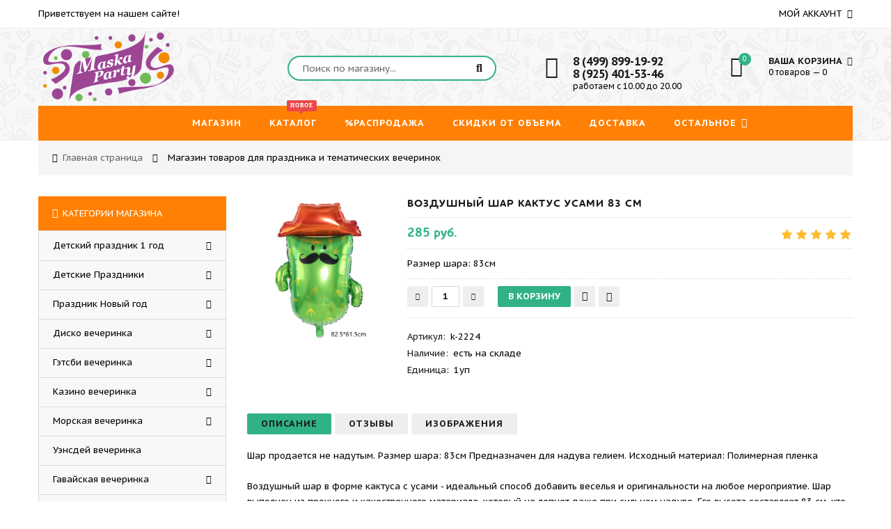

--- FILE ---
content_type: text/html; charset=UTF-8
request_url: https://maskaparty.ru/shop/9133/comm/shar-kaktuss-usami-83-sm
body_size: 20163
content:
<!doctype html>
<html prefix="og: http://ogp.me/ns#">
 <head itemscope itemtype="http://schema.org/WPHeader">
 <meta charset="utf-8">
 <meta name="viewport" content="width=device-width, initial-scale=1, maximum-scale=1">
 
 <title itemprop="headline">Воздушный шар Кактус усами 83 см купить в интернет-магазине Всё для праздника</title>
 <meta name="description" content="Воздушный шар Кактус усами 83 см: описание, отзывы, актуальная цена. Размер шара: 83см." />
<meta property="og:image" content="https://maskaparty.ru/_sh/91/9133.jpg" /> 
 
 
<meta property="og:type" content="website">
<meta property="og:site_name" content="МаскаПати.Ру">
<meta property="og:url" content="http://maskaparty.ru//shop/9133/comm/shar-kaktuss-usami-83-sm">
<meta property="og:locale" content="ru">
<meta property="og:title" content="Воздушный шар Кактус усами 83 см купить в интернет-магазине Всё для праздника">
<meta property="og:description" content="Воздушный шар Кактус усами 83 см: описание, отзывы, актуальная цена. Размер шара: 83см.">
<meta property="og:image" content="http://maskaparty.ru/_sh/91/9133m.jpg">
<meta property="og:image:width" content="350">
<meta property="og:image:height" content="350"> 
 
 
<link type="text/css" rel="stylesheet" href="/_st/my.css" />
 
 <link href='https://fonts.googleapis.com/css?family=PT+Sans+Caption:400,700&subset=latin,cyrillic' rel='stylesheet' type='text/css'>
 <link rel="stylesheet" href="/css/font-awesome.min.css">
 <link rel="stylesheet" href="/css/owl.carousel.css">
 <script>
 var _ucoz_uriId = '9133',
 _ucoz_pageId = 'entry',
 _ucoz_moduleId = 'shop',
 _ucoz_date = '20.01.2026';
 </script>
 
	<link rel="stylesheet" href="/.s/src/base.min.css" />
	<link rel="stylesheet" href="/.s/src/layer7.min.css" />

	<script src="/.s/src/jquery-1.12.4.min.js"></script>
	
	<script src="/.s/src/uwnd.min.js"></script>
	<link rel="stylesheet" href="/.s/src/ulightbox/ulightbox.min.css" />
	<link rel="stylesheet" href="/.s/src/socCom.min.css" />
	<link rel="stylesheet" href="/.s/src/social.css" />
	<script src="/.s/src/ulightbox/ulightbox.min.js"></script>
	<script src="/.s/src/shop_utils.js"></script>
	<script src="/.s/src/socCom.min.js"></script>
	<script src="//sys000.ucoz.net/cgi/uutils.fcg?a=soc_comment_get_data&site=5maskaparty"></script>
	<script>
/* --- UCOZ-JS-DATA --- */
window.uCoz = {"shop_price_separator":"","sh_goods":{"9133":{"imgs":["/_sh/91/9133m.jpg"],"old_price":"0.00","price":"285.00"}},"ver":1,"sh_curr":{"2":{"code":"RUB","dpos":0,"rate":1,"default":1,"name":"RUR","disp":" руб."}},"layerType":7,"mf":"5maskaparty","sh_curr_def":2,"site":{"id":"5maskaparty","host":"maskaparty.my1.ru","domain":"maskaparty.ru"},"ssid":"204120026627652321521","sign":{"3300":"Ошибка","3255":"Сохранить","7287":"Перейти на страницу с фотографией.","3125":"Закрыть","210178":"Замечания","5255":"Помощник","5458":"Следующий","7254":"Изменить размер","7253":"Начать слайд-шоу","3238":"Опции","10075":"Обязательны для выбора","3129":"Доступ запрещён. Истёк период сессии.","7251":"Запрошенный контент не может быть загружен. Пожалуйста, попробуйте позже.","7252":"Предыдущий"},"language":"ru","module":"shop","shop_price_f":["%01.f",""],"country":"US","uLightboxType":1};
/* --- UCOZ-JS-CODE --- */

		function eRateEntry(select, id, a = 65, mod = 'shop', mark = +select.value, path = '', ajax, soc) {
			if (mod == 'shop') { path = `/${ id }/edit`; ajax = 2; }
			( !!select ? confirm(select.selectedOptions[0].textContent.trim() + '?') : true )
			&& _uPostForm('', { type:'POST', url:'/' + mod + path, data:{ a, id, mark, mod, ajax, ...soc } });
		}

		function updateRateControls(id, newRate) {
			let entryItem = self['entryID' + id] || self['comEnt' + id];
			let rateWrapper = entryItem.querySelector('.u-rate-wrapper');
			if (rateWrapper && newRate) rateWrapper.innerHTML = newRate;
			if (entryItem) entryItem.querySelectorAll('.u-rate-btn').forEach(btn => btn.remove())
		}
 function uSocialLogin(t) {
			var params = {"yandex":{"height":515,"width":870},"google":{"height":600,"width":700},"ok":{"width":710,"height":390},"vkontakte":{"height":400,"width":790},"facebook":{"width":950,"height":520}};
			var ref = escape(location.protocol + '//' + ('maskaparty.ru' || location.hostname) + location.pathname + ((location.hash ? ( location.search ? location.search + '&' : '?' ) + 'rnd=' + Date.now() + location.hash : ( location.search || '' ))));
			window.open('/'+t+'?ref='+ref,'conwin','width='+params[t].width+',height='+params[t].height+',status=1,resizable=1,left='+parseInt((screen.availWidth/2)-(params[t].width/2))+',top='+parseInt((screen.availHeight/2)-(params[t].height/2)-20)+'screenX='+parseInt((screen.availWidth/2)-(params[t].width/2))+',screenY='+parseInt((screen.availHeight/2)-(params[t].height/2)-20));
			return false;
		}
		function TelegramAuth(user){
			user['a'] = 9; user['m'] = 'telegram';
			_uPostForm('', {type: 'POST', url: '/index/sub', data: user});
		}
$(function() {
		$('#fCode').on('keyup', function(event) {
			try {checkSecure(); } catch(e) {}
		});
	});
	
checkNumber_header = 'Замечания';
		checkNumber_err = 'Опции<ul>%err_msg%</ul>Обязательны для выбора';
function loginPopupForm(params = {}) { new _uWnd('LF', ' ', -250, -100, { closeonesc:1, resize:1 }, { url:'/index/40' + (params.urlParams ? '?'+params.urlParams : '') }) }
/* --- UCOZ-JS-END --- */
</script>

	<style>.UhideBlock{display:none; }</style>
	<script type="text/javascript">new Image().src = "//counter.yadro.ru/hit;noadsru?r"+escape(document.referrer)+(screen&&";s"+screen.width+"*"+screen.height+"*"+(screen.colorDepth||screen.pixelDepth))+";u"+escape(document.URL)+";"+Date.now();</script><link rel="stylesheet" href="/_st/shop.css" /><script src="/.s/src/shop.js"></script><style>
				@font-face {
					font-family: "FontAwesome";
					font-style: normal;
					font-weight: normal;
					src: url("/.s/src/panel-v2/fonts/fontawesome-webfont.eot?#iefix&v=4.3.0") format("embedded-opentype"), url("/.s/src/panel-v2/fonts/fontawesome-webfont.woff2?v=4.3.0") format("woff2"), url("/.s/src/panel-v2/fonts/fontawesome-webfont.woff?v=4.3.0") format("woff"), url("/.s/src/panel-v2/fonts/fontawesome-webfont.ttf?v=4.3.0") format("truetype"), url("/.s/src/panel-v2/fonts/fontawesome-webfont.svg?v=4.3.0#fontawesomeregular") format("svg");
				}
			</style>
</head>
 <body id="body"> 
 <div id="loader"></div>
 <div id="wrapper">
 
 <!--U1AHEADER1Z--><!-- верхняя часть -->
<div id="top">
 <div class="cnt clr">
 <div class="top_left">Приветствуем на нашем сайте!</div>
 <span class="top_account">
 Мой аккаунт <i class="fa fa-angle-down"></i>
 <ul>
 
 <li><a href="javascript:;" rel="nofollow" onclick="loginPopupForm(); return false;"><i class="fa fa-unlock-alt"></i> Вход</a></li>
 <li><a href="/register"><i class="fa fa-user-plus"></i> Регистрация</a></li>
 
 <li><a href="/shop/wishlist"><i class="fa fa-heart-o"></i> Список желаний</a></li>
 <li><a href="/shop/checkout"><i class="fa fa-shopping-basket"></i> Корзина</a></li>
 </ul>
 </span>
 
 </div>
</div>

<!-- шапка -->
<header id="header">
 <div class="header_content cnt clr">
 <div id="logo">
 <a href="/"><img alt="" src="/img/maskaparty.png" height="110"></a>
 </div>
 <div class="header_right">
 
 <form id="search-form" onsubmit="this.sfSbm.disabled=true" method="post" action="/shop/search">
 <input type="text" class="search_keyword" name="query" placeholder="Поиск по магазину...">
 <input type="submit" class="search_submit" value="&#xf002;" name="sfSbm">
 </form>
 
 <div class="header_phone" itemscope itemtype="http://schema.org/Organization">
 <i class="fa fa-phone"></i>
 <p>
 <b><span itemprop="telephone">8 (499) 899-19-92</span></b><br>
 <b><span itemprop="telephone">8 (925) 401-53-46</span></b><br> 
 работаем с 10.00 до 20.00
 </p>
 </div>
 
 <div id="shop-basket"><div class="cart_info">
 <div class="cart_icon">
 <i class="fa fa-shopping-bag"></i>
 <span>0</span>
 </div>
 <div class="cart_text">
 <b>Ваша корзина <i class="fa fa-angle-down"></i></b><br>
 0 товаров — 0
 </div>
</div>

<div class="cart_body">
 
 <a href="/shop/checkout" class="cart_btn_checkout">Оформить</a>
 <a href="javascript://" rel="nofollow" onclick="return clearBasket();" class="cart_btn_clear">Очистить</a>
</div>

<script language="Javascript">var lock_buttons = 0;

 function clearBasket(){
 if(lock_buttons) return false; else lock_buttons = 1;
 var el = $('#shop-basket');
 if(el.length){ var g=document.createElement("div"); $(g).addClass('myWinGrid').attr("id",'shop-basket-fade').css({"left":"0","top":"0","position":"absolute","border":"#CCCCCC 1px solid","width":$(el).width()+'px',"height":$(el).height()+'px',"z-index":5}).hide().on('mousedown', function(e){e.stopPropagation();e.preventDefault();_uWnd.globalmousedown();}).html('<div class="myWinLoad" style="margin:5px;"></div>'); $(el).append(g); $(g).show(); }
 _uPostForm('',{type:'POST',url:'/shop/basket',data:{'mode':'clear'}});
 ga_event('basket_clear');
 return false;
 }

 function removeBasket(id){
 if(lock_buttons) return false; else lock_buttons = 1;
 $('#basket-item-'+id+' .sb-func').removeClass('remove').addClass('myWinLoadS').attr('title','');
 _uPostForm('',{type:'POST',url:'/shop/basket',data:{'mode':'del', 'id':id}});
 return false;
 }

 function add2Basket(id, pref){
 if(lock_buttons) return false; else lock_buttons = 1;
 var opt = [], err_msg = '', err_msgs = [], radio_options = {}, el_id = {};
 $('#b'+pref+'-'+id+'-basket').attr('disabled','disabled');
 $('#'+pref+'-'+id+'-basket').removeClass('done').removeClass('err').removeClass('add').addClass('wait').attr('title','');
 $('#'+pref+'-'+id+'-options-selectors').find('select, input').each(function(){
 switch (this.type) {
 case 'radio':
 el_id = this.id.split('-');
 ((typeof (radio_options[el_id[3]]) == 'undefined') && (radio_options[el_id[3]] = { 'val': - 1, 'id': this.id }));
 (this.checked && (radio_options[el_id[3]]['val'] = this.value));
 break;
 case 'checkbox':
 if (this.checked && (this.value !== '')) {
 if(this.value !== ''){
 opt.push(this.id.split('-')[3]+'-'+this.value);
 } else {
 err_msgs.push({'id':this.id.split('-')[3], 'msg':'<li>'+$(this).parent().parent().find('span.opt').html().replace(':', '')+'</li>'});
 }
 }
 break;
 default:
 if (this.value !== '') {
 opt.push(this.id.split('-')[3]+'-'+this.value);
 } else {
 err_msgs.push({'id':this.id.split('-')[3], 'msg':'<li>'+$(this).parent().parent().find('span.opt').html().replace(':', '')+'</li>'});
 }
 }
 });
 for(i in radio_options){
 if(radio_options[i]['val'] != -1){
 opt.push(radio_options[i]['id'].split('-')[3]+'-'+radio_options[i]['val']);
 }else{
 err_msgs.push({'id':radio_options[i]['id'].split('-')[3], 'msg':'<li>'+$('#'+radio_options[i]['id']).parent().parent().parent().find('span.opt').html().replace(':', '')+'</li>'});
 }
 }

 err_msgs.sort(function(a, b){ return ((a['id'] > b['id']) ? 1 : -1); });
 for (var i=0; i<err_msgs.length; i++) { err_msg += err_msgs[i]['msg']; }

 if(err_msg == ''){
 _uPostForm('',{type:'POST',url:'/shop/basket',data:{'mode':'add', 'id':id, 'pref':pref, 'opt':opt.join(':'), 'cnt':$('#q'+pref+'-'+id+'-basket').val()}});
 ga_event('basket_add');
 }else{
 lock_buttons = 0;
 shop_alert('<div class="MyWinError">Опции<ul>'+err_msg+'</ul>обязательны для выбора</div>','Замечания','warning',350,100,{tm:8000,align:'left',icon:'/.s/img/icon/warning.png', 'onclose': function(){ $('#b'+pref+'-'+id+'-basket').removeAttr('disabled'); $('#'+pref+'-'+id+'-basket').removeClass('wait').addClass('add'); }});
 }
 return false;
 }

 function buyNow(id, pref){
 if(lock_buttons) return false; else lock_buttons = 1;
 var opt = [], err_msg = '', err_msgs = [], radio_options = {}, el_id = {};
 $('#b'+pref+'-'+id+'-buynow').attr('disabled', 'disabled');
 $('#'+pref+'-'+id+'-buynow').removeClass('done').removeClass('err').removeClass('now').addClass('wait').attr('title','');
 $('#'+pref+'-'+id+'-options-selectors').find('select, input').each(function(){
 switch (this.type) {
 case 'radio':
 el_id = this.id.split('-');
 ((typeof (radio_options[el_id[3]]) == 'undefined') && (radio_options[el_id[3]] = { 'val': - 1, 'id': this.id }));
 (this.checked && (radio_options[el_id[3]]['val'] = this.value));
 break;
 case 'checkbox':
 if (this.checked && (this.value !== '')) {
 if(this.value !== ''){
 opt.push(this.id.split('-')[3]+'-'+this.value);
 } else {
 err_msgs.push({'id':this.id.split('-')[3], 'msg':'<li>'+$(this).parent().parent().find('span.opt').html().replace(':', '')+'</li>'});
 }
 }
 break;
 default:
 if (this.value !== '') {
 opt.push(this.id.split('-')[3]+'-'+this.value);
 } else {
 err_msgs.push({'id':this.id.split('-')[3], 'msg':'<li>'+$(this).parent().parent().find('span.opt').html().replace(':', '')+'</li>'});
 }
 }
 });
 for(i in radio_options){
 if(radio_options[i]['val'] != -1){
 opt.push(radio_options[i]['id'].split('-')[3]+'-'+radio_options[i]['val']);
 }else{
 err_msgs.push({'id':radio_options[i]['id'].split('-')[3], 'msg':'<li>'+$('#'+radio_options[i]['id']).parent().parent().parent().find('span.opt').html().replace(':', '')+'</li>'});
 }
 }

 err_msgs.sort(function(a, b){ return ((a['id'] > b['id']) ? 1 : -1); });
 for (var i=0; i<err_msgs.length; i++) { err_msg += err_msgs[i]['msg']; }

 if(err_msg == ''){
 _uPostForm('',{type:'POST',url:'/shop/basket',data:{'mode':'add', 'id':id, 'pref':pref, 'opt':opt.join(':'), 'cnt':$('#q'+pref+'-'+id+'-basket').val(), 'now':1}});
 ga_event('basket_buynow');
 }else{
 lock_buttons = 0;
 shop_alert('<div class="MyWinError">Опции<ul>'+err_msg+'</ul>обязательны для выбора</div>','Замечания','warning',350,100,{tm:8000,align:'left',icon:'/.s/img/icon/warning.png', 'onclose': function(){ $('#b'+pref+'-'+id+'-buynow').removeAttr('disabled'); $('#'+pref+'-'+id+'-buynow').removeClass('wait').addClass('add'); }});
 }
 return false;
 }</script></div>
 </div>
 </div>
</header>

<!-- меню сайта -->
<nav id="nav">
 <div class="nav_content cnt clr">
 <a class="menu-icon" href="javascript:void(0)"><i class="fa fa-bars"></i> навигация</a>
 <!-- <sblock_nmenu> -->
 <!-- <bc> --><div id="uNMenuDiv1" class="uMenuV"><ul class="uMenuRoot">
<li><a  href="/" ><span>Магазин</span></a></li>
<li><a class="menu_hint1 " href="/shop/all" ><span>Каталог</span></a></li>
<li><a  href="/shop/akcii" ><span>%Распродажа</span></a></li>
<li><a  href="/index/skidki_ot_obema/0-9" ><span>Скидки от объема</span></a></li>
<li><a  href="http://maskaparty.ru/index/sposoby_dostavki/0-5" ><span>Доставка</span></a></li>
<li class="uWithSubmenu"><a  href="javascript:void(0)" ><span>Остальное</span></a><ul>
<li><a  href="/publ/" ><span>Cтатьи и новости</span></a></li>
<li><a  href="http://maskaparty.ru/index/nashi_preimushhestva/0-7" ><span>Наши преимущества</span></a></li>
<li><a  href="http://maskaparty.ru/index/uslovija_vozvrata/0-8" ><span>Условия возврата</span></a></li></ul></li></ul></div><!-- </bc> -->
 <!-- </sblock_nmenu> -->
 </div>
</nav><!--/U1AHEADER1Z-->
 
 <!-- хлебные крошки -->
 <div class="path cnt clr">
 <i class="fa fa-home"></i>
 <a href="/">Главная страница</a> <i class="fa fa-angle-right"></i>
 
 Магазин товаров для праздника и тематических вечеринок
 
 
 </div> 
 
 <!-- основная часть -->
 <div id="middle">
 <div class="cnt clr">
 <!-- <middle> -->
 <div id="content" itemscope itemtype="http://schema.org/Product">
 
 <!-- <body> -->
 <div id="qv_content" class="clr">
 <div class="gp_images">
 
 <script>
//['original_img_url','org_width','org_height','resized_img_url','res_width','res_height','img_alt','img_title']
var allEntImgs9133=[["/_sh/91/9133.jpg",0,0,"/_sh/91/9133m.jpg",500,500,null,null,null,null,null]]</script>
 <script type="text/javascript">
 function _bldCont(indx){
 var bck=indx-1;var nxt=indx+1;
 if (bck<0){bck = allEntImgs9133.length-1;}
 if (nxt>=allEntImgs9133.length){nxt=0;}
 var imgs='';
 if (allEntImgs9133.length>1){
 for (var i=0;i<allEntImgs9133.length;i++){var img=i+1;
 if(allEntImgs9133[i][0].length<1){continue;}
 if (i==indx){imgs += '<b class="pgSwchA">'+img+'</b> ';}
 else {imgs += '<a class="pgSwch" href="javascript://" rel="nofollow" onclick="_bldCont('+i+');return false;">'+img+'</a> ';}
 }
 imgs = '<div align="center" style="padding:8px 0 5px 0;white-space:nowrap;overflow:auto;overflow-x:auto;overflow-y:hidden;"><a class="pgSwch" href="javascript://" rel="nofollow" onclick="_bldCont('+bck+');return false;">&laquo; Back</a> '+imgs+'<a class="pgSwch" href="javascript://" rel="nofollow" onclick="_bldCont('+nxt+');return false;">Next &raquo;</a> </div> ';}
 var hght = parseInt(allEntImgs9133[indx][2]); if ($.browser.msie) { hght += 28; };
 _picsCont = '<div id="_prCont" style="position:relative;"><img alt="" border="0" src="' + allEntImgs9133[indx][0] + '"/>'+imgs+'</div>';
 new _uWnd('wnd_prv', "Изображения товара", 10, 10, { waitimages:300000, autosizewidth:1, hideonresize:1, autosize:1, fadetype:1, closeonesc:1, align:'center', min:0, max:0, resize:1 }, _picsCont);
 }
 </script>
 
 <img class="gphoto big" src="/_sh/91/9133m.jpg" alt="Воздушный шар Кактус усами 83 см" onclick="_bldCont1(9133, this.getAttribute('idx'));" id="ipreview" idx="0" title="Кликните для увеличения изображения" itemprop="image">
 <span class="gnew" data-date="30.05.2023">NEW</span>
 
 <div class="oh">
 
 
 
 
 
 
 
 
 
 </div>
 </div>
 <div class="gp_info">
 <h1 class="gp_name" itemprop="name">Воздушный шар Кактус усами 83 см </h1>
 
 
 <div class="gp_price_rate">
 <span class="gp_price" itemprop="offers" itemscope itemtype="http://schema.org/Offer">
 <meta itemprop="url" content="http://maskaparty.ru//shop/9133/comm/shar-kaktuss-usami-83-sm"> 
 <link itemprop="availability" href="http://schema.org/InStock"> 
 
 <span class="id-good-9133-price">285 руб.</span> 
 
 <meta itemprop="price" content="285">
 <meta itemprop="priceCurrency" content="RUR"> 
 
 </span> 
 
 <span class="gp_rate">
		<style type="text/css">
			.u-star-rating-21 { list-style:none; margin:0px; padding:0px; width:105px; height:21px; position:relative; background: url('/img/rate.png') top left repeat-x }
			.u-star-rating-21 li{ padding:0px; margin:0px; float:left }
			.u-star-rating-21 li a { display:block;width:21px;height: 21px;line-height:21px;text-decoration:none;text-indent:-9000px;z-index:20;position:absolute;padding: 0px;overflow:hidden }
			.u-star-rating-21 li a:hover { background: url('/img/rate.png') left center;z-index:2;left:0px;border:none }
			.u-star-rating-21 a.u-one-star { left:0px }
			.u-star-rating-21 a.u-one-star:hover { width:21px }
			.u-star-rating-21 a.u-two-stars { left:21px }
			.u-star-rating-21 a.u-two-stars:hover { width:42px }
			.u-star-rating-21 a.u-three-stars { left:42px }
			.u-star-rating-21 a.u-three-stars:hover { width:63px }
			.u-star-rating-21 a.u-four-stars { left:63px }
			.u-star-rating-21 a.u-four-stars:hover { width:84px }
			.u-star-rating-21 a.u-five-stars { left:84px }
			.u-star-rating-21 a.u-five-stars:hover { width:105px }
			.u-star-rating-21 li.u-current-rating { top:0 !important; left:0 !important;margin:0 !important;padding:0 !important;outline:none;background: url('/img/rate.png') left bottom;position: absolute;height:21px !important;line-height:21px !important;display:block;text-indent:-9000px;z-index:1 }
		</style><script>
			var usrarids = {};
			function ustarrating(id, mark) {
				if (!usrarids[id]) {
					usrarids[id] = 1;
					$(".u-star-li-"+id).hide();
					_uPostForm('', { type:'POST', url:`/shop/${ id }/edit`, data:{ a:65, id, mark, mod:'shop', ajax:'2' } })
				}
			}
		</script><ul id="uStarRating9133" class="uStarRating9133 u-star-rating-21" title="Рейтинг: 5.0/1">
			<li id="uCurStarRating9133" class="u-current-rating uCurStarRating9133" style="width:100%;"></li><li class="u-star-li-9133"><a href="javascript:;" onclick="ustarrating('9133', 1)" class="u-one-star">1</a></li>
				<li class="u-star-li-9133"><a href="javascript:;" onclick="ustarrating('9133', 2)" class="u-two-stars">2</a></li>
				<li class="u-star-li-9133"><a href="javascript:;" onclick="ustarrating('9133', 3)" class="u-three-stars">3</a></li>
				<li class="u-star-li-9133"><a href="javascript:;" onclick="ustarrating('9133', 4)" class="u-four-stars">4</a></li>
				<li class="u-star-li-9133"><a href="javascript:;" onclick="ustarrating('9133', 5)" class="u-five-stars">5</a></li></ul></span>
 
 <div itemprop="aggregateRating" itemscope="" itemtype="http://schema.org/AggregateRating">
 <meta itemprop="reviewCount" content="5">
 <meta itemprop="ratingValue" content="5"> 
 </div> 
 
 </div>
 
 


 
 <div class="gp_brief">
 Размер шара: 83см
 </div>
 
 <div class="gp_buttons">
 <input type="text" id="qid-9133-basket" value="1" size="3" onfocus="this.select()" oninput="return checkNumber(this, event, '1');"><input type="button" id="bid-9133-basket" onclick="add2Basket('9133','id');" value="В корзину">
 <div id="id-9133-wish" class="wish wadd" onclick="wishlist(this);" title="Добавить в список желаний"></div>
 <a class="button4" href="javascript:void(0)" onclick="buyNow('9133','id');" title="Купить сейчас"><i class="fa fa-shopping-cart"></i></a>
 </div>
 <div class="gp_more">
 <ul class="shop-options" id="id-9133-options">
 
 <li><span class="opt"><!--<s4749>-->Артикул<!--</s>-->:</span> <span class="val art" itemprop="sku">k-2224</span></li>
 <li><span class="opt">Наличие:</span> <span class="val stock">есть на складе</span></li>
 
 <li><span class="opt">Единица:</span> <span class="val">1уп</span></li>
 
 
 
 </ul>
 </div>
 </div> 
 </div>
 
 <div class="gp_tabs">
 <div>
 <span>Описание</span>
 <span>Отзывы</span>
 <span>Изображения</span>
 </div>
 <ul>
 <li>
 <span itemprop="description">Шар продается не надутым. Размер шара: 83см Предназначен для надува гелием. Исходный материал: Полимерная пленка <br /><br /> Воздушный шар в форме кактуса с усами - идеальный способ добавить веселья и оригинальности на любое мероприятие. Шар выполнен из прочного и качественного материала, который не лопнет даже при сильном надуве. Его высота составляет 83 см, что делает его заметным и привлекательным на любом празднике. Благодаря яркому и реалистичному дизайну, воздушный шар в форме кактуса будет отличным декорационным элементом для вечеринок, свадеб, детских праздников и других особенных событий. Привлеките внимание гостей и создайте незабываемую атмосферу с помощью этого уникального воздушного шара кактуса с усами.</span>
 </li>
 <li>
 
 
 <table border="0" cellpadding="0" cellspacing="0" width="100%">
 <tr><td width="60%" height="25"><!--<s5183>-->Всего комментариев<!--</s>-->: <b>0</b></td><td align="right" height="25"></td></tr>
 <tr><td colspan="2"><script>
				function spages(p, link) {
					document.location.href = '/shop/9133/comm/shar-kaktuss-usami-83-sm'+(parseInt(p)>1 ? ';'+p : '');
				}
			</script>
			<div id="comments"></div>
			<div id="newEntryT"></div>
			<div id="allEntries"></div>
			<div id="newEntryB"></div><script>
			
		Object.assign(uCoz.spam ??= {}, {
			config : {
				scopeID  : 0,
				idPrefix : 'comEnt',
			},
			sign : {
				spam            : 'Спам',
				notSpam         : 'Не спам',
				hidden          : 'Спам-сообщение скрыто.',
				shown           : 'Спам-сообщение показано.',
				show            : 'Показать',
				hide            : 'Скрыть',
				admSpam         : 'Разрешить жалобы',
				admSpamTitle    : 'Разрешить пользователям сайта помечать это сообщение как спам',
				admNotSpam      : 'Это не спам',
				admNotSpamTitle : 'Пометить как не-спам, запретить пользователям жаловаться на это сообщение',
			},
		})
		
		uCoz.spam.moderPanelNotSpamClick = function(elem) {
			var waitImg = $('<img align="absmiddle" src="/.s/img/fr/EmnAjax.gif">');
			var elem = $(elem);
			elem.find('img').hide();
			elem.append(waitImg);
			var messageID = elem.attr('data-message-id');
			var notSpam   = elem.attr('data-not-spam') ? 0 : 1; // invert - 'data-not-spam' should contain CURRENT 'notspam' status!

			$.post('/index/', {
				a          : 101,
				scope_id   : uCoz.spam.config.scopeID,
				message_id : messageID,
				not_spam   : notSpam
			}).then(function(response) {
				waitImg.remove();
				elem.find('img').show();
				if (response.error) {
					alert(response.error);
					return;
				}
				if (response.status == 'admin_message_not_spam') {
					elem.attr('data-not-spam', true).find('img').attr('src', '/.s/img/spamfilter/notspam-active.gif');
					$('#del-as-spam-' + messageID).hide();
				} else {
					elem.removeAttr('data-not-spam').find('img').attr('src', '/.s/img/spamfilter/notspam.gif');
					$('#del-as-spam-' + messageID).show();
				}
				//console.log(response);
			});

			return false;
		};

		uCoz.spam.report = function(scopeID, messageID, notSpam, callback, context) {
			return $.post('/index/', {
				a: 101,
				scope_id   : scopeID,
				message_id : messageID,
				not_spam   : notSpam
			}).then(function(response) {
				if (callback) {
					callback.call(context || window, response, context);
				} else {
					window.console && console.log && console.log('uCoz.spam.report: message #' + messageID, response);
				}
			});
		};

		uCoz.spam.reportDOM = function(event) {
			if (event.preventDefault ) event.preventDefault();
			var elem      = $(this);
			if (elem.hasClass('spam-report-working') ) return false;
			var scopeID   = uCoz.spam.config.scopeID;
			var messageID = elem.attr('data-message-id');
			var notSpam   = elem.attr('data-not-spam');
			var target    = elem.parents('.report-spam-target').eq(0);
			var height    = target.outerHeight(true);
			var margin    = target.css('margin-left');
			elem.html('<img src="/.s/img/wd/1/ajaxs.gif">').addClass('report-spam-working');

			uCoz.spam.report(scopeID, messageID, notSpam, function(response, context) {
				context.elem.text('').removeClass('report-spam-working');
				window.console && console.log && console.log(response); // DEBUG
				response.warning && window.console && console.warn && console.warn( 'uCoz.spam.report: warning: ' + response.warning, response );
				if (response.warning && !response.status) {
					// non-critical warnings, may occur if user reloads cached page:
					if (response.warning == 'already_reported' ) response.status = 'message_spam';
					if (response.warning == 'not_reported'     ) response.status = 'message_not_spam';
				}
				if (response.error) {
					context.target.html('<div style="height: ' + context.height + 'px; line-height: ' + context.height + 'px; color: red; font-weight: bold; text-align: center;">' + response.error + '</div>');
				} else if (response.status) {
					if (response.status == 'message_spam') {
						context.elem.text(uCoz.spam.sign.notSpam).attr('data-not-spam', '1');
						var toggle = $('#report-spam-toggle-wrapper-' + response.message_id);
						if (toggle.length) {
							toggle.find('.report-spam-toggle-text').text(uCoz.spam.sign.hidden);
							toggle.find('.report-spam-toggle-button').text(uCoz.spam.sign.show);
						} else {
							toggle = $('<div id="report-spam-toggle-wrapper-' + response.message_id + '" class="report-spam-toggle-wrapper" style="' + (context.margin ? 'margin-left: ' + context.margin : '') + '"><span class="report-spam-toggle-text">' + uCoz.spam.sign.hidden + '</span> <a class="report-spam-toggle-button" data-target="#' + uCoz.spam.config.idPrefix + response.message_id + '" href="javascript:;">' + uCoz.spam.sign.show + '</a></div>').hide().insertBefore(context.target);
							uCoz.spam.handleDOM(toggle);
						}
						context.target.addClass('report-spam-hidden').fadeOut('fast', function() {
							toggle.fadeIn('fast');
						});
					} else if (response.status == 'message_not_spam') {
						context.elem.text(uCoz.spam.sign.spam).attr('data-not-spam', '0');
						$('#report-spam-toggle-wrapper-' + response.message_id).fadeOut('fast');
						$('#' + uCoz.spam.config.idPrefix + response.message_id).removeClass('report-spam-hidden').show();
					} else if (response.status == 'admin_message_not_spam') {
						elem.text(uCoz.spam.sign.admSpam).attr('title', uCoz.spam.sign.admSpamTitle).attr('data-not-spam', '0');
					} else if (response.status == 'admin_message_spam') {
						elem.text(uCoz.spam.sign.admNotSpam).attr('title', uCoz.spam.sign.admNotSpamTitle).attr('data-not-spam', '1');
					} else {
						alert('uCoz.spam.report: unknown status: ' + response.status);
					}
				} else {
					context.target.remove(); // no status returned by the server - remove message (from DOM).
				}
			}, { elem: elem, target: target, height: height, margin: margin });

			return false;
		};

		uCoz.spam.handleDOM = function(within) {
			within = $(within || 'body');
			within.find('.report-spam-wrap').each(function() {
				var elem = $(this);
				elem.parent().prepend(elem);
			});
			within.find('.report-spam-toggle-button').not('.report-spam-handled').click(function(event) {
				if (event.preventDefault ) event.preventDefault();
				var elem    = $(this);
				var wrapper = elem.parents('.report-spam-toggle-wrapper');
				var text    = wrapper.find('.report-spam-toggle-text');
				var target  = elem.attr('data-target');
				target      = $(target);
				target.slideToggle('fast', function() {
					if (target.is(':visible')) {
						wrapper.addClass('report-spam-toggle-shown');
						text.text(uCoz.spam.sign.shown);
						elem.text(uCoz.spam.sign.hide);
					} else {
						wrapper.removeClass('report-spam-toggle-shown');
						text.text(uCoz.spam.sign.hidden);
						elem.text(uCoz.spam.sign.show);
					}
				});
				return false;
			}).addClass('report-spam-handled');
			within.find('.report-spam-remove').not('.report-spam-handled').click(function(event) {
				if (event.preventDefault ) event.preventDefault();
				var messageID = $(this).attr('data-message-id');
				del_item(messageID, 1);
				return false;
			}).addClass('report-spam-handled');
			within.find('.report-spam-btn').not('.report-spam-handled').click(uCoz.spam.reportDOM).addClass('report-spam-handled');
			window.console && console.log && console.log('uCoz.spam.handleDOM: done.');
			try { if (uCoz.manageCommentControls) { uCoz.manageCommentControls() } } catch(e) { window.console && console.log && console.log('manageCommentControls: fail.'); }

			return this;
		};
	
			uCoz.spam.handleDOM();
		</script>
			<script>
				(function() {
					'use strict';
					var commentID = ( /comEnt(\d+)/.exec(location.hash) || {} )[1];
					if (!commentID) {
						return window.console && console.info && console.info('comments, goto page', 'no comment id');
					}
					var selector = '#comEnt' + commentID;
					var target = $(selector);
					if (target.length) {
						$('html, body').animate({
							scrollTop: ( target.eq(0).offset() || { top: 0 } ).top
						}, 'fast');
						return window.console && console.info && console.info('comments, goto page', 'found element', selector);
					}
					$.get('/index/802', {
						id: commentID
					}).then(function(response) {
						if (!response.page) {
							return window.console && console.warn && console.warn('comments, goto page', 'no page within response', response);
						}
						spages(response.page);
						setTimeout(function() {
							target = $(selector);
							if (!target.length) {
								return window.console && console.warn && console.warn('comments, goto page', 'comment element not found', selector);
							}
							$('html, body').animate({
								scrollTop: ( target.eq(0).offset() || { top: 0 } ).top
							}, 'fast');
							return window.console && console.info && console.info('comments, goto page', 'scrolling to', selector);
						}, 500);
					}, function(response) {
						return window.console && console.error && console.error('comments, goto page', response.responseJSON);
					});
				})();
			</script>
		</td></tr>
 <tr><td colspan="2" align="center"></td></tr>
 <tr><td colspan="2" height="10"></td></tr>
 </table>
 
 
 
 <form name="socail_details" id="socail_details" onsubmit="return false;">
						   <input type="hidden" name="social" value="">
						   <input type="hidden" name="data" value="">
						   <input type="hidden" name="id" value="9133">
						   <input type="hidden" name="ssid" value="204120026627652321521">
					   </form><div id="postFormContent" class="">
		<form method="post" name="addform" id="acform" action="/index/" onsubmit="return addcom(this)" class="shop-com-add" data-submitter="addcom"><script>
		function _dS(a){var b=a.split(''),c=b.pop();return b.map(function(d){var e=d.charCodeAt(0)-c;return String.fromCharCode(32>e?127-(32-e):e)}).join('')}
		var _y8M = _dS('?lqsxw#w|sh@%klgghq%#qdph@%vrv%#ydoxh@%5:66;57838%#2A3');
		function addcom( form, data = {} ) {
			if (document.getElementById('addcBut')) {
				document.getElementById('addcBut').disabled = true;
			} else {
				try { document.addform.submit.disabled = true; } catch(e) {}
			}

			if (document.getElementById('eMessage')) {
				document.getElementById('eMessage').innerHTML = '<span style="color:#999"><img src="/.s/img/ma/m/i2.gif" border="0" align="absmiddle" width="13" height="13"> Идёт передача данных...</span>';
			}

			_uPostForm(form, { type:'POST', url:'/index/', data })
			return false
		}
document.write(_y8M);</script>
				<div class="mc-widget">
					<script>
						var socRedirect = location.protocol + '//' + ('maskaparty.ru' || location.hostname) + location.pathname + location.search + (location.hash && location.hash != '#' ? '#reloadPage,' + location.hash.substr(1) : '#reloadPage,gotoAddCommentForm' );
						socRedirect = encodeURIComponent(socRedirect);

						try{var providers = {};} catch (e) {}

						function socialRepost(entry_link, message) {
							console.log('Check witch Social network is connected.');

							var soc_type = jQuery("form#acform input[name='soc_type']").val();
							switch (parseInt(soc_type)) {
							case 101:
								console.log('101');
								var newWin = window.open('https://vk.com/share.php?url='+entry_link+'&description='+message+'&noparse=1','window','width=640,height=500,scrollbars=yes,status=yes');
							  break;
							case 102:
								console.log('102');
								var newWin = window.open('https://www.facebook.com/sharer/sharer.php?u='+entry_link+'&description='+encodeURIComponent(message),'window','width=640,height=500,scrollbars=yes,status=yes');
							  break;
							case 103:
								console.log('103');

							  break;
							case 104:
								console.log('104');

							  break;
							case 105:
								console.log('105');

							  break;
							case 106:
								console.log('106');

							  break;
							case 107:
								console.log('107');
								var newWin = window.open('https://twitter.com/intent/tweet?source=webclient&url='+entry_link+'&text='+encodeURIComponent(message)+'&callback=?','window','width=640,height=500,scrollbars=yes,status=yes');
							  break;
							case 108:
								console.log('108');

							  break;
							case 109:
								console.log('109');
								var newWin = window.open('https://plusone.google.com/_/+1/confirm?hl=en&url='+entry_link,'window','width=600,height=610,scrollbars=yes,status=yes');
							  break;
							}
						}

						function updateSocialDetails(type) {
							console.log('updateSocialDetails');
							jQuery.getScript('//sys000.ucoz.net/cgi/uutils.fcg?a=soc_comment_get_data&site=5maskaparty&type='+type, function() {
								jQuery("form#socail_details input[name='social']").val(type);
								jQuery("form#socail_details input[name=data]").val(data[type]);
								jQuery("form#acform input[name=data]").val(data[type]);
								_uPostForm('socail_details',{type:'POST',url:'/index/778', data:{'m':'9', 'vi_commID': '', 'catPath': ''}});
							});
						}

						function logoutSocial() {
							console.log('delete cookie');
							delete_msg_cookie();
							jQuery.getScript('//sys000.ucoz.net/cgi/uutils.fcg?a=soc_comment_clear_data&site=5maskaparty', function(){window.location.reload();});
						}

						function utf8_to_b64( str) {
							return window.btoa(encodeURIComponent( escape( str )));
						}

						function b64_to_utf8( str) {
							return unescape(decodeURIComponent(window.atob( str )));
						}

						function getCookie(c_name) {
							var c_value = " " + document.cookie;
							var c_start = c_value.indexOf(" " + c_name + "=");
							if (c_start == -1) {
								c_value = null;
							} else {
								c_start = c_value.indexOf("=", c_start) + 1;
								var c_end = c_value.indexOf(";", c_start);
								if (c_end == -1) {
									c_end = c_value.length;
								}
								c_value = unescape(c_value.substring(c_start,c_end));
							}
							return c_value;
						}

						var delete_msg_cookie = function() {
							console.log('delete_msg_cookie');
							document.cookie = 'msg=;expires=Thu, 01 Jan 1970 00:00:01 GMT;';
						};

						function preSaveMessage() {
							var msg = jQuery("form#acform textarea").val();
							if (msg.length > 0) {
								document.cookie = "msg="+utf8_to_b64(msg)+";"; //path="+window.location.href+";
							}
						}

						function googleAuthHandler(social) {
							if (!social) return
							if (!social.enabled || !social.handler) return

							social.window = window.open(social.url, '_blank', 'width=600,height=610');
							social.intervalId = setInterval(function(social) {
								if (social.window.closed) {
									clearInterval(social.intervalId)
									self.location.reload()
								}
							}, 1000, social)
						}

						

						(function(jq) {
							jq(document).ready(function() {
								
																
								jQuery(".uf-tooltip a.uf-tt-exit").attr('href','/index/10');
								console.log('ready - update details');
								console.log('scurrent', window.scurrent);
								if (typeof(window.scurrent) != 'undefined' && scurrent > 0 && data[scurrent]) {
									jQuery("#postFormContent").html('<div style="width:100%;text-align:center;padding-top:50px;"><img alt="" src="/.s/img/ma/m/i3.gif" border="0" width="220" height="19" /></div>');

									jQuery("form#socail_details input[name=social]").val(scurrent);
									jQuery("form#socail_details input[name=data]").val(data[scurrent]);
									updateSocialDetails(scurrent);
								}
								jQuery('a#js-ucf-start').on('click', function(event) {
									event.preventDefault();
									if (scurrent == 0) {
										window.open("//sys000.ucoz.net/cgi/uutils.fcg?a=soc_comment_auth",'SocialLoginWnd','width=500,height=350,resizable=yes,titlebar=yes');
									}
								});

								jQuery('#acform a.login-with').on('click', function(event) {
									event.preventDefault();
									let social = providers[ this.dataset.social ];

									if (typeof(social) != 'undefined' && social.enabled == 1) {
										if (social.handler) {
											social.handler(social);
										} else {
											// unetLoginWnd
											let newWin = window.open(social.url, "_blank", 'width=600,height=610,scrollbars=yes,status=yes');
										}
									}
								});
							});
						})(jQuery);
					</script>
				</div>

<div class="uForm uComForm">
	
	<div class="uauth-small-links uauth-links-set1"><span class="auth-links-label">Войдите:</span> <div class="auth-social-list inline-social-list"><a href="javascript:;" onclick="window.open('https://login.uid.me/?site=5maskaparty&ref='+escape(location.protocol + '//' + ('maskaparty.ru' || location.hostname) + location.pathname + ((location.hash ? ( location.search ? location.search + '&' : '?' ) + 'rnd=' + Date.now() + location.hash : ( location.search || '' )))),'uidLoginWnd','width=580,height=450,resizable=yes,titlebar=yes');return false;" class="login-with uid" title="Войти через uID" rel="nofollow"><i></i></a><a href="javascript:;" onclick="return uSocialLogin('vkontakte');" data-social="vkontakte" class="login-with vkontakte" title="Войти через ВКонтакте" rel="nofollow"><i></i></a><a href="javascript:;" onclick="return uSocialLogin('facebook');" data-social="facebook" class="login-with facebook" title="Войти через Facebook" rel="nofollow"><i></i></a><a href="javascript:;" onclick="return uSocialLogin('yandex');" data-social="yandex" class="login-with yandex" title="Войти через Яндекс" rel="nofollow"><i></i></a><a href="javascript:;" onclick="return uSocialLogin('google');" data-social="google" class="login-with google" title="Войти через Google" rel="nofollow"><i></i></a><a href="javascript:;" onclick="return uSocialLogin('ok');" data-social="ok" class="login-with ok" title="Войти через Одноклассники" rel="nofollow"><i></i></a></div></div>
	<div class="uComForm-inner">
		<span class="ucf-avatar"><img src="/.s/img/icon/social/noavatar.png" alt="avatar" /></span>
		<div class="ucf-content ucf-start-content">
			<ul class="uf-form ucf-form">
				<li><textarea class="uf-txt-input commFl js-start-txt" placeholder="Оставьте ваш комментарий..."></textarea>
				<li><button class="uf-btn" onclick="preSaveMessage(); window.open('/index/800?ref='+window.location.href, 'SocialLoginWnd', 'width=500,height=410,resizable=yes,titlebar=yes');">Отправить</button>
			</ul>
		</div>
	</div>
	
</div><input type="hidden" name="ssid" value="204120026627652321521" />
				<input type="hidden" name="a"  value="36" />
				<input type="hidden" name="m"  value="9" />
				<input type="hidden" name="id" value="9133" />
				
				<input type="hidden" name="soc_type" id="csoc_type" />
				<input type="hidden" name="data" id="cdata" />
			</form>
		</div>
 
 
 </li>
 <li>
 <div class="shop-imgs with-clear">
 <img alt="" src="/_sh/91/9133m.jpg" class="gphoto" onclick="_bldCont1(9133, this.getAttribute('idx'));" idx="0" title="Кликните для увеличения изображения">
 
 
 
 
 
 
 
 
 
 </div>
 </li>
 </ul>
 </div>
 
 
 
 
 
 
 <!-- </body> -->
 
 </div>
 
 <!-- сайдбар -->
 <aside id="sidebar">
 
 <!--U1CATEGORIES1Z-->
 
 <div class="b_cats">
 <div class="b_cats_title"><i class="fa fa-bars"></i> Категории магазина</div>
 <div class="cat-blocks with-clear" style="width:100%!important"><div id="blocks-rt-110" class="normal" onclick="shopCatBlocks(this,'5maskapartyuShopC','normal','active')"><input type="hidden" id="cid-p-110" class="cid-p" value="1">Детский праздник 1 год</div><ul id="blocks-ch-110"><li><a id="cat-id-148" href="/shop/den-rozhdenija/1-godik-malchik">1 годик (Мальчик)</a></li><li><a id="cat-id-149" href="/shop/den-rozhdenija/1-godik-devochka">1 годик (Девочка)</a></li></ul><div id="blocks-rt-174" class="normal" onclick="shopCatBlocks(this,'5maskapartyuShopC','normal','active')"><input type="hidden" id="cid-p-174" class="cid-p" value="1">Детские Праздники</div><ul id="blocks-ch-174"><li><a id="cat-id-97" href="/shop/detskie-prazdniki/tachki-vecherinka">Тачки</a></li><li><a id="cat-id-96" href="/shop/detskie-prazdniki/barbi-vecherinka">Барби</a></li><li><a id="cat-id-182" href="/shop/detskie-prazdniki/kosmos">Космос</a></li><li><a id="cat-id-253" href="/shop/detskie-prazdniki/safari">Сафари</a></li><li><a id="cat-id-181" href="/shop/detskie-prazdniki/tri-kota">Три Кота</a></li><li><a id="cat-id-199" href="/shop/detskie-prazdniki/edinorog">Единорог</a></li><li><a id="cat-id-223" href="/shop/detskie-prazdniki/rusalochka">Русалочка</a></li><li><a id="cat-id-92" href="/shop/detskie-prazdniki/mikki-maus-vecherinka">Микки Маус</a></li><li><a id="cat-id-259" href="/shop/detskie-prazdniki/super-mario">Супер Марио</a></li><li><a id="cat-id-236" href="/shop/detskie-prazdniki/spider-man">Человек Паук</a></li><li><a id="cat-id-176" href="/shop/detskie-prazdniki/park-jurskogo">Парк Юрского</a></li><li><a id="cat-id-250" href="/shop/detskie-prazdniki/garri-pottera">Гарри Поттера</a></li><li><a id="cat-id-113" href="/shop/detskie-prazdniki/sladkij-prazdnik">Сладкий праздник</a></li><li><a id="cat-id-103" href="/shop/detskie-prazdniki/cherepashki-nindzja-vecherinka">Черепашки Ниндзя</a></li><li><a id="cat-id-201" href="/shop/detskie-prazdniki/alisa-v-strane-chudes">Алиса в стране чудес</a></li><li><a id="cat-id-112" href="/shop/detskie-prazdniki/s-dnem-rozhdenija">С Днем Рождения</a></li><li><a id="cat-id-111" href="/shop/detskie-prazdniki/happy-birthday">Happy Birthday</a></li><li><a id="cat-id-281" href="/shop/detskie-prazdniki/prazdnik-oseni">Праздник Осени</a></li><li><a id="cat-id-279" href="/shop/detskie-prazdniki/prazdnik-doktorov">Праздник Доктор</a></li><li><a id="cat-id-280" href="/shop/detskie-prazdniki/prazdnik-stroitelej">Праздник Строителей</a></li><li><a id="cat-id-278" href="/shop/detskie-prazdniki/prazdnik-pozharnikov">Праздник пожарников</a></li></ul><div id="blocks-rt-222" class="normal" onclick="shopCatBlocks(this,'5maskapartyuShopC','normal','active')"><input type="hidden" id="cid-p-222" class="cid-p" value="1">Праздник Новый год</div><ul id="blocks-ch-222"><li><a id="cat-id-244" href="/shop/novyj-god/ukrashenija-dlja-new-year">Декорации</a></li><li><a id="cat-id-243" href="/shop/novyj-god/aksessuary-dlja-novogo-goda">Аксессуары</a></li><li><a id="cat-id-245" href="/shop/novyj-god/servirovka-new-year">Сервировка</a></li></ul><div id="blocks-rt-39" class="normal" onclick="shopCatBlocks(this,'5maskapartyuShopC','normal','active')"><input type="hidden" id="cid-p-39" class="cid-p" value="1">Диско вечеринка</div><ul id="blocks-ch-39"><li><a id="cat-id-40" href="/shop/disko-vecherinka/pariki-disko">Парики Диско</a></li><li><a id="cat-id-42" href="/shop/disko-vecherinka/dekoracii-disko">Декорации Диско</a></li><li><a id="cat-id-41" href="/shop/disko-vecherinka/servirovka-disko">Сервировка Диско</a></li><li><a id="cat-id-43" href="/shop/disko-vecherinka/aksessuary-disko">Аксессуары Диско</a></li></ul><div id="blocks-rt-44" class="normal" onclick="shopCatBlocks(this,'5maskapartyuShopC','normal','active')"><input type="hidden" id="cid-p-44" class="cid-p" value="1">Гэтсби вечеринка</div><ul id="blocks-ch-44"><li><a id="cat-id-45" href="/shop/gehtsbi-vecherinka/dekoracii-gehtsbi">Декорации Гэтсби</a></li><li><a id="cat-id-46" href="/shop/gehtsbi-vecherinka/servirovka-gehtsbi">Сервировка Гэтсби</a></li><li><a id="cat-id-47" href="/shop/gehtsbi-vecherinka/aksessuary-gehtsbi">Аксессуары Гэтсби</a></li></ul><div id="blocks-rt-48" class="normal" onclick="shopCatBlocks(this,'5maskapartyuShopC','normal','active')"><input type="hidden" id="cid-p-48" class="cid-p" value="1">Казино вечеринка</div><ul id="blocks-ch-48"><li><a id="cat-id-49" href="/shop/kazino-vecherinka/dekoracii-kazino">Декорации Казино</a></li><li><a id="cat-id-50" href="/shop/kazino-vecherinka/servirovka-kazino">Сервировка Казино</a></li><li><a id="cat-id-51" href="/shop/kazino-vecherinka/aksessuary-kazino">Аксессуары Казино</a></li></ul><div id="blocks-rt-56" class="normal" onclick="shopCatBlocks(this,'5maskapartyuShopC','normal','active')"><input type="hidden" id="cid-p-56" class="cid-p" value="1">Морская вечеринка</div><ul id="blocks-ch-56"><li><a id="cat-id-60" href="/shop/morskaja-vecherinka/morskie-akssesuary">Морские аксессуары</a></li><li><a id="cat-id-57" href="/shop/morskaja-vecherinka/morskie-golovnye-ubory">Морские головные уборы</a></li><li><a id="cat-id-58" href="/shop/morskaja-vecherinka/dekoracii-na-morskuju-vecherinku">Декорации на морскую вечеринку</a></li><li><a id="cat-id-59" href="/shop/morskaja-vecherinka/servirovka-na-morskuju-vecherinku">Сервировка на морскую вечеринку</a></li></ul><div id="blocks-rt-164" class="normal" onclick="location.href='/shop/wednesday-party'"><input type="hidden" id="cid-p-164" class="cid-p" value="1">Уэнсдей вечеринка</div><ul id="blocks-ch-164"></ul><div id="blocks-rt-78" class="normal" onclick="shopCatBlocks(this,'5maskapartyuShopC','normal','active')"><input type="hidden" id="cid-p-78" class="cid-p" value="1">Гавайская вечеринка</div><ul id="blocks-ch-78"><li><a id="cat-id-79" href="/shop/gavajskaja-vecherinka/gavajskie-lei">Гавайские Леи</a></li><li><a id="cat-id-80" href="/shop/gavajskaja-vecherinka/gavajskaja-jubka">Гавайская Юбка</a></li><li><a id="cat-id-276" href="/shop/gavajskaja-vecherinka/gavajskie-nabory">Гавайские наборы</a></li><li><a id="cat-id-82" href="/shop/gavajskaja-vecherinka/gavajskie-dekoracii">Гавайские Декорации</a></li><li><a id="cat-id-81" href="/shop/gavajskaja-vecherinka/gavajskie-aksessuary">Гавайские Аксессуары</a></li><li><a id="cat-id-83" href="/shop/gavajskaja-vecherinka/gavajskaja-servirovka">Гавайская Сервировка</a></li></ul><div id="blocks-rt-52" class="normal" onclick="shopCatBlocks(this,'5maskapartyuShopC','normal','active')"><input type="hidden" id="cid-p-52" class="cid-p" value="1">Стиляги Вечеринка</div><ul id="blocks-ch-52"><li><a id="cat-id-53" href="/shop/stiljagi-vecherinka/dekoracii-stiljagi">Декорации Стиляги</a></li><li><a id="cat-id-54" href="/shop/stiljagi-vecherinka/servirovka-stiljagi">Сервировка Стиляги</a></li><li><a id="cat-id-55" href="/shop/stiljagi-vecherinka/aksessuary-stiljagi">Аксессуары Стиляги</a></li></ul><div id="blocks-rt-61" class="normal" onclick="shopCatBlocks(this,'5maskapartyuShopC','normal','active')"><input type="hidden" id="cid-p-61" class="cid-p" value="1">Голливуд вечеринка</div><ul id="blocks-ch-61"><li><a id="cat-id-62" href="/shop/gollivud-vecherinka/dekoracii-na-gollivudskuju-vecherinku">Декорации на Голливудскую вечеринку</a></li><li><a id="cat-id-63" href="/shop/gollivud-vecherinka/servirovka-na-gollivudskuju-vecherinku">Сервировка на Голливудскую вечеринку</a></li><li><a id="cat-id-64" href="/shop/gollivud-vecherinka/aksessuary-dlja-gollivudskoj-vecherinki">Аксессуары для Голливудской вечеринки</a></li></ul><div id="blocks-rt-65" class="normal" onclick="shopCatBlocks(this,'5maskapartyuShopC','normal','active')"><input type="hidden" id="cid-p-65" class="cid-p" value="1">Пирaтская вечеринка</div><ul id="blocks-ch-65"><li><a id="cat-id-70" href="/shop/piratskaja-vecherinka/piratskij-grim">Пиратский грим</a></li><li><a id="cat-id-69" href="/shop/piratskaja-vecherinka/shljapy-piratskie">Пиратские шляпы</a></li><li><a id="cat-id-71" href="/shop/piratskaja-vecherinka/piratskie-bandany">Пиратские банданы</a></li><li><a id="cat-id-68" href="/shop/piratskaja-vecherinka/piratskie-aksessuary">Пиратские аксессуары</a></li><li><a id="cat-id-72" href="/shop/piratskaja-vecherinka/piratskaja-fotobutaforija">Пиратская фотобутафория</a></li><li><a id="cat-id-67" href="/shop/piratskaja-vecherinka/piratskaja-servirovka-stola">Пиратская сервировка стола</a></li><li><a id="cat-id-66" href="/shop/piratskaja-vecherinka/dekoracii-dlja-piratskoj-vecherinki">Декорации для Пиратской вечеринки</a></li></ul><div id="blocks-rt-206" class="normal" onclick="location.href='/shop/mulen-ruzh-parizh'"><input type="hidden" id="cid-p-206" class="cid-p" value="1">Мулен Руж вечеринка</div><ul id="blocks-ch-206"></ul><div id="blocks-rt-85" class="normal" onclick="shopCatBlocks(this,'5maskapartyuShopC','normal','active')"><input type="hidden" id="cid-p-85" class="cid-p" value="1">Ковбойская вечеринка</div><ul id="blocks-ch-85"><li><a id="cat-id-87" href="/shop/kovbojskaja-vecherinka/aksessuary-indejca">Аксессуары Индейцев</a></li><li><a id="cat-id-91" href="/shop/kovbojskaja-vecherinka/shljapy-kovbojskie">Ковбойские шляпы</a></li><li><a id="cat-id-88" href="/shop/kovbojskaja-vecherinka/kovbojskie-aksessuary">Ковбойские Аксессуары</a></li><li><a id="cat-id-89" href="/shop/kovbojskaja-vecherinka/kovbojskaja-servirovka">Ковбойская Сервировка</a></li><li><a id="cat-id-90" href="/shop/kovbojskaja-vecherinka/kovbojskoe-oformlenie">Декор и украшение в ковбойском стиле</a></li></ul><div id="blocks-rt-84" class="normal" onclick="location.href='/shop/pionerskaja-vecherinka'"><input type="hidden" id="cid-p-84" class="cid-p" value="1">Вечеринка 90-х</div><ul id="blocks-ch-84"></ul><div id="blocks-rt-283" class="normal" onclick="location.href='/shop/rock-party'"><input type="hidden" id="cid-p-283" class="cid-p" value="1">Рок вечеринка</div><ul id="blocks-ch-283"></ul><div id="blocks-rt-258" class="normal" onclick="location.href='/shop/italjanskaja-vecherinka'"><input type="hidden" id="cid-p-258" class="cid-p" value="1">Итальянская вечеринка</div><ul id="blocks-ch-258"></ul><div id="blocks-rt-150" class="normal" onclick="shopCatBlocks(this,'5maskapartyuShopC','normal','active')"><input type="hidden" id="cid-p-150" class="cid-p" value="1">Гангстерская вечеринка</div><ul id="blocks-ch-150"><li><a id="cat-id-151" href="/shop/gangsterskaja-vecherinka/gangsterskie-shljapy-i-shljapki">Шляпы и шляпки</a></li><li><a id="cat-id-153" href="/shop/gangsterskaja-vecherinka/dekoracii-gangsterov">Декорации Гангстеров</a></li><li><a id="cat-id-154" href="/shop/gangsterskaja-vecherinka/serverovka-gangsterov">Сервировка Гангстеров</a></li><li><a id="cat-id-152" href="/shop/gangsterskaja-vecherinka/gangsterskie-aksessuary">Гангстерские Аксессуары</a></li></ul><div id="blocks-rt-73" class="normal" onclick="shopCatBlocks(this,'5maskapartyuShopC','normal','active')"><input type="hidden" id="cid-p-73" class="cid-p" value="1">Мексиканская вечеринка</div><ul id="blocks-ch-73"><li><a id="cat-id-74" href="/shop/meksikanskaja-vecherinka/meksikanskoe-sombrero">Мексиканское Сомбреро</a></li><li><a id="cat-id-75" href="/shop/meksikanskaja-vecherinka/aksessuary-dlja-meksikanskoj-vecherinki">Аксессуары Мексиканские</a></li><li><a id="cat-id-76" href="/shop/meksikanskaja-vecherinka/dekoracii-meksikanskie">Декорации Мексиканские</a></li><li><a id="cat-id-77" href="/shop/meksikanskaja-vecherinka/servirovka-meksikanskaja">Сервировка Мексиканская</a></li></ul><div id="blocks-rt-255" class="normal" onclick="location.href='/shop/gendernaja-vecherinka'"><input type="hidden" id="cid-p-255" class="cid-p" value="1">Гендерная вечеринка</div><ul id="blocks-ch-255"></ul><div id="blocks-rt-197" class="normal" onclick="location.href='/shop/irlandskaja-vecherinka'"><input type="hidden" id="cid-p-197" class="cid-p" value="1">День Святого Патрика</div><ul id="blocks-ch-197"></ul><div id="blocks-rt-221" class="normal" onclick="shopCatBlocks(this,'5maskapartyuShopC','normal','active')"><input type="hidden" id="cid-p-221" class="cid-p" value="1">Хэллоуин вечеринка</div><ul id="blocks-ch-221"><li><a id="cat-id-240" href="/shop/halloween/aksessuary-dlja-khehllouin">Аксессуары для Хэллоуин</a></li><li><a id="cat-id-241" href="/shop/halloween/dekoracii-dlja-khehllouin">Декорации для Хэллоуина</a></li><li><a id="cat-id-242" href="/shop/halloween/servirovka-v-stile-khehllouin">Сервировка</a></li></ul><div id="blocks-rt-266" class="normal" onclick="location.href='/shop/devichnik'"><input type="hidden" id="cid-p-266" class="cid-p" value="1">Девичника</div><ul id="blocks-ch-266"></ul><div id="blocks-rt-248" class="normal" onclick="location.href='/shop/8-marta'"><input type="hidden" id="cid-p-248" class="cid-p" value="1">8 марта</div><ul id="blocks-ch-248"></ul><div id="blocks-rt-282" class="normal" onclick="location.href='/shop/maslenica'"><input type="hidden" id="cid-p-282" class="cid-p" value="1">Масленица</div><ul id="blocks-ch-282"></ul><div id="blocks-rt-247" class="normal" onclick="location.href='/shop/14-fevralja'"><input type="hidden" id="cid-p-247" class="cid-p" value="1">14 февраля</div><ul id="blocks-ch-247"></ul><div id="blocks-rt-218" class="normal" onclick="location.href='/shop/23-fevralja'"><input type="hidden" id="cid-p-218" class="cid-p" value="1">23 февраля</div><ul id="blocks-ch-218"></ul><div id="blocks-rt-277" class="normal" onclick="location.href='/shop/oktoberfest'"><input type="hidden" id="cid-p-277" class="cid-p" value="1">Октоберфест</div><ul id="blocks-ch-277"></ul><div id="blocks-rt-114" class="normal" onclick="location.href='/shop/akcii'"><input type="hidden" id="cid-p-114" class="cid-p" value="1">Распродажа %</div><ul id="blocks-ch-114"></ul><div id="blocks-rt-30" class="normal" onclick="shopCatBlocks(this,'5maskapartyuShopC','normal','active')"><input type="hidden" id="cid-p-30" class="cid-p" value="1">Шарики</div><ul id="blocks-ch-30"><li><a id="cat-id-189" href="/shop/vozdushnye-shariki/buket-iz-sharov">Букет из шаров</a></li><li><a id="cat-id-190" href="/shop/vozdushnye-shariki/khodjachie-shary">Ходячие шары</a></li><li><a id="cat-id-31" href="/shop/vozdushnye-shariki/shariki-s-risunkom">Шарики с рисунком</a></li><li><a id="cat-id-32" href="/shop/vozdushnye-shariki/shariki-bez-risunka">Шарики без рисунка</a></li><li><a id="cat-id-34" href="/shop/vozdushnye-shariki/folgirovannye-shary">Фольгированные шары</a></li><li><a id="cat-id-36" href="/shop/vozdushnye-shariki/folgirovannye-shary-bukvy">Фольгированные шары буквы</a></li><li><a id="cat-id-35" href="/shop/vozdushnye-shariki/folgirovannye-shary-cifry">Фольгированные шары цифры</a></li><li><a id="cat-id-251" href="/shop/vozdushnye-shariki/shar-cifra-na-podstavke">Шары - Цифра на подставке</a></li><li><a id="cat-id-37" href="/shop/vozdushnye-shariki/aksessuary-k-sharam">Аксессуары к шарам</a></li><li><a id="cat-id-216" href="/shop/vozdushnye-shariki/gruziki-dlja-sharov">Грузики для шаров</a></li></ul><div id="blocks-rt-125" class="normal" onclick="shopCatBlocks(this,'5maskapartyuShopC','normal','active')"><input type="hidden" id="cid-p-125" class="cid-p" value="1">Декорации</div><ul id="blocks-ch-125"><li><a id="cat-id-126" href="/shop/dekoracii/flagi">Флаги</a></li><li><a id="cat-id-205" href="/shop/dekoracii/pinjaty">Пиньяты</a></li><li><a id="cat-id-129" href="/shop/dekoracii/spirali">Спирали</a></li><li><a id="cat-id-268" href="/shop/dekoracii/shary-soty">Шары соты</a></li><li><a id="cat-id-215" href="/shop/dekoracii/zanaves-dozhdik">Занавес дождик</a></li><li><a id="cat-id-127" href="/shop/dekoracii/fanty">Бумажные фанты</a></li><li><a id="cat-id-128" href="/shop/dekoracii/pompony">Помпоны бумажные</a></li><li><a id="cat-id-169" href="/shop/dekoracii/podvesnye-fonariki">Подвесные фонарики</a></li><li><a id="cat-id-130" href="/shop/dekoracii/girljandy">Гирлянды</a></li><li><a id="cat-id-202" href="/shop/dekoracii/girljandy-tassel">Гирлянды Тассел</a></li><li><a id="cat-id-262" href="/shop/dekoracii/girljandy-bakhroma">Гирлянды-бахрома</a></li><li><a id="cat-id-191" href="/shop/dekoracii/girljandy-s-dnem-rozhdenija">Гирлянды С Днем Рождения</a></li><li><a id="cat-id-131" href="/shop/dekoracii/dekoracija-na-stenu">Декорация на стену</a></li><li><a id="cat-id-133" href="/shop/dekoracii/konfetti-khlopushki-dudki">Конфетти</a></li></ul><div id="blocks-rt-124" class="normal" onclick="shopCatBlocks(this,'5maskapartyuShopC','normal','active')"><input type="hidden" id="cid-p-124" class="cid-p" value="1">Аксессуары</div><ul id="blocks-ch-124"><li><a id="cat-id-120" href="/shop/aksessuary/ochki">Очки</a></li><li><a id="cat-id-119" href="/shop/aksessuary/grim">Грим</a></li><li><a id="cat-id-117" href="/shop/aksessuary/pariki">Парики</a></li><li><a id="cat-id-121" href="/shop/aksessuary/bandany">Банданы</a></li><li><a id="cat-id-238" href="/shop/aksessuary/perchatki">Перчатки</a></li><li><a id="cat-id-163" href="/shop/aksessuary/podtjazhki">Подтяжки</a></li><li><a id="cat-id-116" href="/shop/aksessuary/galstuki-babochki">Галстуки-бабочки</a></li><li><a id="cat-id-123" href="/shop/aksessuary/karnavalnoe-oruzhie">Карнавальное оружие</a></li></ul><div id="blocks-rt-147" class="normal" onclick="location.href='/shop/fotobutaforija'"><input type="hidden" id="cid-p-147" class="cid-p" value="1">Фотобутафория</div><ul id="blocks-ch-147"></ul><div id="blocks-rt-115" class="normal" onclick="shopCatBlocks(this,'5maskapartyuShopC','normal','active')"><input type="hidden" id="cid-p-115" class="cid-p" value="1">Головные уборы</div><ul id="blocks-ch-115"><li><a id="cat-id-155" href="/shop/golovnye-ubory/shljapy">Шляпы</a></li><li><a id="cat-id-156" href="/shop/golovnye-ubory/obodki">Ободки</a></li><li><a id="cat-id-160" href="/shop/golovnye-ubory/kolpaki">Колпаки</a></li><li><a id="cat-id-161" href="/shop/golovnye-ubory/sombrero">Сомбреро</a></li><li><a id="cat-id-157" href="/shop/golovnye-ubory/morskie-shljapy">Морские шляпы</a></li><li><a id="cat-id-158" href="/shop/golovnye-ubory/piratskie-shljapy">Пиратские шляпы</a></li><li><a id="cat-id-159" href="/shop/golovnye-ubory/kovbojskie-shljapy">Ковбойские шляпы</a></li><li><a id="cat-id-162" href="/shop/golovnye-ubory/gangsterskie-shljapy">Гангстерские шляпы</a></li></ul><div id="blocks-rt-134" class="normal" onclick="shopCatBlocks(this,'5maskapartyuShopC','normal','active')"><input type="hidden" id="cid-p-134" class="cid-p" value="1">Сервировка стола</div><ul id="blocks-ch-134"><li><a id="cat-id-145" href="/shop/servirovka-stola/stakany">Стаканы</a></li><li><a id="cat-id-144" href="/shop/servirovka-stola/tarelki">Тарелки</a></li><li><a id="cat-id-146" href="/shop/servirovka-stola/skatert">Скатерть</a></li><li><a id="cat-id-143" href="/shop/servirovka-stola/salfetki">Салфетки</a></li><li><a id="cat-id-138" href="/shop/servirovka-stola/svechi-cifry">Свечи цифры</a></li><li><a id="cat-id-139" href="/shop/servirovka-stola/nabor-svechej">Набор свечей</a></li><li><a id="cat-id-141" href="/shop/servirovka-stola/piki-kapkejkov">Пики капкейков</a></li><li><a id="cat-id-140" href="/shop/servirovka-stola/stolovye-pribory">Столовые приборы</a></li><li><a id="cat-id-135" href="/shop/servirovka-stola/toppery-dlja-torta">Топперы для торта</a></li><li><a id="cat-id-184" href="/shop/servirovka-stola/svecha-fontan-dlja-torta">Свеча фонтан для торта</a></li><li><a id="cat-id-142" href="/shop/servirovka-stola/trubochki-dlja-koktejlej">Трубочки для коктейлей</a></li></ul><div id="blocks-rt-263" class="normal" onclick="shopCatBlocks(this,'5maskapartyuShopC','normal','active')"><input type="hidden" id="cid-p-263" class="cid-p" value="1">Товары для Юбилея</div><ul id="blocks-ch-263"><li><a id="cat-id-267" href="/shop/vse-dlja-jubileja/tovary-dlja-jubileja-18-let">Товары для юбилея 18 лет</a></li><li><a id="cat-id-264" href="/shop/vse-dlja-jubileja/30-let">Товары для юбилея 30 лет</a></li><li><a id="cat-id-265" href="/shop/vse-dlja-jubileja/50-let">Товары для юбилея 50 лет</a></li></ul></div>
 </div>
 
 <!--/U1CATEGORIES1Z-->
 
 <!--U1BANNER1Z--><a class="banner banner4" href="/shop/vozdushnye-shariki/napolnenie-geliem-vozdushnykh-sharov">
 <img src="/img/banner4.jpg" alt="Баннер 4">
 <div class="left_banner_text">
 <p>
 <span class="lbt1"></span>
 <span class="lbt2">Надуваем шары</span>
 <span class="lbt2"></span>
 </p>
 </div>
 </a><!--/U1BANNER1Z-->
 
 <!--U1CLEFTER1Z--><!-- <block1> -->

<!-- </block1> -->

<!-- <block2> -->
<div class="block m-none">
 <div class="b_title"><!-- <bt> -->Популярное<!-- </bt> --></div>
 <div class="b_content">
 <!-- <bc> --><ul class="b_popular"><li>  <img src="/_sh/12/1266m.jpg" alt="Мундштук (тонкий,длинный)" class="gphoto" id="inf1-gphoto-1266">  <p>  <a href="/shop/1266/desc/mundshtuk-tonkij-dlinnyj">Мундштук (тонкий,длинный)</a>  <span class="g_price"><span class="inf1-good-1266-price">245 руб.</span> </span>  </p> </li><li>  <img src="/_sh/2/212m.jpg" alt="Усы, 12шт" class="gphoto" id="inf1-gphoto-212">  <p>  <a href="/shop/212/desc/usy-12sht">Усы, 12шт</a>  <span class="g_price"><span class="inf1-good-212-price">345 руб.</span> </span>  </p> </li><li>  <img src="/_sh/1/111m.jpg" alt="Перчатки черные кружевные" class="gphoto" id="inf1-gphoto-111">  <p>  <a href="/shop/111/desc/perchatki-chernye-kruzhevnye">Перчатки черные кружевные</a>  <span class="g_price"><span class="inf1-good-111-price">445 руб.</span> </span>  </p> </li><li>  <img src="/_sh/9/984m.jpg" alt="Гангстерская шляпа черная" class="gphoto" id="inf1-gphoto-984">  <p>  <a href="/shop/984/desc/gangsterskaja-shljapa-chernaja">Гангстерская шляпа черная</a>  <span class="g_price"><span class="inf1-good-984-price">685 руб.</span> </span>  </p> </li><li>  <img src="/_sh/12/1218m.jpg" alt="Сигара бутафорская, 12 см" class="gphoto" id="inf1-gphoto-1218">  <p>  <a href="/shop/1218/desc/sigara-butaforskaja-12-sm">Сигара бутафорская, 12 см</a>  <span class="g_price"><span class="inf1-good-1218-price">225 руб.</span> </span>  </p> </li><script> 			if ( typeof(uCoz) != 'object' ) { 				window.uCoz = {"sh_curr_def":2,"mf":"5maskaparty","sh_curr":{"2":{"dpos":0,"rate":1,"default":1,"disp":" руб.","name":"RUR","code":"RUB"}},"shop_price_separator":"","sh_goods":{},"shop_price_f":["%01.f",""],"ver":1};  			} else { 				if ( typeof(uCoz.sh_goods) == 'undefined' ) { 					var shop_js_def = {"shop_price_f":["%01.f",""],"sh_goods":{},"ver":1,"sh_curr":{"2":{"dpos":0,"rate":1,"default":1,"disp":" руб.","name":"RUR","code":"RUB"}},"shop_price_separator":"","mf":"5maskaparty","sh_curr_def":2}, i; 					for ( i in shop_js_def ) { 						if ( typeof(uCoz.i) == 'undefined' ) { 							window.uCoz[i] = shop_js_def[i] 						} 					} 				} 			}; 			uCoz.sh_goods[1266] = {price:245.00,old_price:0.00,imgs:["/_sh/12/1266m.jpg","/_sh/12/1266m_1.jpg"]};uCoz.sh_goods[212] = {price:345.00,old_price:0.00,imgs:["/_sh/2/212m.jpg"]};uCoz.sh_goods[111] = {price:445.00,old_price:0.00,imgs:["/_sh/1/111m.jpg","/_sh/1/111m_1.jpg"]};uCoz.sh_goods[984] = {price:685.00,old_price:0.00,imgs:["/_sh/9/984m.jpg","/_sh/9/984m_1.jpg"]};uCoz.sh_goods[1218] = {price:225.00,old_price:0.00,imgs:["/_sh/12/1218m.jpg","/_sh/12/1218m_1.jpg","/_sh/12/1218m_2.jpg"]}; 		</script><script src="/.s/src/shop_utils.js"></script></ul><!-- </bc> -->
 </div>
</div>
<!-- </block2> --><!--/U1CLEFTER1Z-->
 
 </aside>
 
 <!-- </middle> -->
 </div>
 </div>
 
 <!-- нижняя часть -->
 <!--U1BFOOTER1Z--><footer id="footer" itemscope itemtype="http://schema.org/WPFooter">

<meta itemprop="copyrightYear" content="2026">
 <meta itemprop="copyrightHolder" content="МаскаПати.Ру"> 
 
 <div class="f_blocks">
 <div class="cnt oh">
 <div class="col4 f_block">
 <div class="f_block_title">О нас</div>
 <p><font color="#ff0000">Внимание! По техническим причинам пунк самовывоза временно не работает. Воспользуйтесь пожалуйста услугой доставки. Приносим извинения за временные неудобства.</font><br>
</p>
 </div>
 <div class="col4 f_block" itemscope itemtype="http://schema.org/Organization">
 <div class="f_block_title">Контакты</div>
 <p></p>
 <br>
 Телефон: <b><span itemprop="telephone">8 (499) 899-19-92</span></b> <br>
 Телефон: <b><span itemprop="telephone">8 (925) 401-53-46</span></b>
 <br>
 E-mail: <b><a href="mailto:smokino@ro.ru"><span itemprop="email">smokino@ro.ru</span></a></b><br> 
 <br>
 
 <span itemprop="address" itemscope itemtype="http://schema.org/PostalAddress">
 <meta itemprop="streetAddress" content="ул.Сальвадора Альенде, 7">
 <meta itemprop="addressLocality" content="Москва"> 
 
 
 
 <!--LiveInternet counter--><script type="text/javascript"><!--
document.write("<a href='//www.liveinternet.ru/click' "+
"target=_blank><img src='//counter.yadro.ru/hit?t44.6;r"+
escape(document.referrer)+((typeof(screen)=="undefined")?"":
";s"+screen.width+"*"+screen.height+"*"+(screen.colorDepth?
screen.colorDepth:screen.pixelDepth))+";u"+escape(document.URL)+
";"+Math.random()+
"' alt='' title='LiveInternet' "+
"border='0' width='17' height='17'><\/a>")
//--></script><!--/LiveInternet--> 
 </div>
 <div class="col4 f_block">
 <div class="f_block_title">Информация</div>
 <ul>
 <li><i class="fa fa-angle-right"></i> <a href="/index/0-3">Контакты</a></li>
 <li><i class="fa fa-angle-right"></i> <a href="/index/0-2">О нас</a></li>
 <li><i class="fa fa-angle-right"></i> <a href="/index/sposoby_dostavki/0-5">Доставка</a></li>
 <li><i class="fa fa-angle-right"></i> <a href="/index/pravila_prodazhi/0-11">Правила Продажи</a></li>
 <li><i class="fa fa-angle-right"></i> <a href="/index/politika_konfidencialnosti/0-10">Политика конфиденциальности</a></li>
 </ul>
 </div>
 <div class="col4 f_block">
 <div class="f_block_title">Мой аккаунт</div>
 <ul>
 
 <li><i class="fa fa-angle-right"></i> <a href="javascript:;" rel="nofollow" onclick="loginPopupForm(); return false;">Вход</a></li>
 <li><i class="fa fa-angle-right"></i> <a href="/register">Регистрация</a></li>
 
 <li><i class="fa fa-angle-right"></i> <a href="/shop/checkout">Моя корзина</a></li>
 <li><i class="fa fa-angle-right"></i> <a href="/shop/wishlist">Cписок желаний</a></li>
 </ul>
 </div>
 </div>
 </div>

 <!-- копирайты -->
 <div class="f_copy">
 <!-- <copy> --><a href="http://maskaparty.ru/">Всё для праздника интернет магазин МаскаПати.Ру</a> . &copy; 2016-2026<!-- </copy> -->.  <!-- Yandex.Metrika counter --> <script type="text/javascript">     (function(m,e,t,r,i,k,a){         m[i]=m[i]||function(){(m[i].a=m[i].a||[]).push(arguments)};         m[i].l=1*new Date();         k=e.createElement(t),a=e.getElementsByTagName(t)[0],k.async=1,k.src=r,a.parentNode.insertBefore(k,a)     })(window, document,'script','//mc.yandex.ru/metrika/tag.js', 'ym');      ym(51782453, 'init', {accurateTrackBounce:true, trackLinks:true, webvisor:true, clickmap:true, params: {__ym: {isFromApi: 'yesIsFromApi'}}}); </script> <noscript><div><img src="https://mc.yandex.ru/watch/51782453" style="position:absolute; left:-9999px;" alt="" /></div></noscript> <!-- /Yandex.Metrika counter -->    
 </div>

 </footer>


<!--/U1BFOOTER1Z-->
 
 </div>
 
 
 <!-- qv -->
 <div id="qv_container"><div id="qv_overlay"></div><div id="qv_window"></div><span id="qv_close" class="fa fa-close" title="Закрыть"></span></div>
 <!-- /qv -->
 
 <script src="/js/plugins.js"></script>
 <script src="/js/scripts.js"></script>
 </body>
 </html>
<!-- 0.10680 (s772) -->